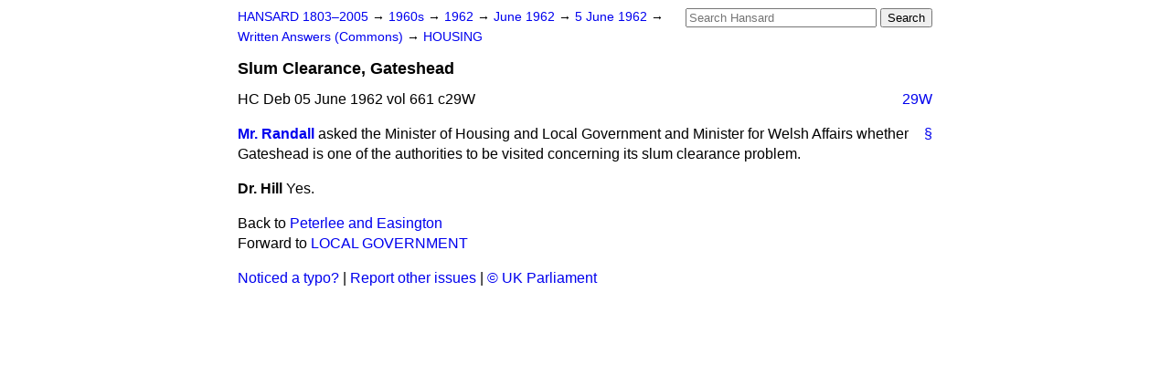

--- FILE ---
content_type: text/html
request_url: https://api.parliament.uk/historic-hansard/written-answers/1962/jun/05/slum-clearance-gateshead
body_size: 2214
content:
<!doctype html>
<html lang='en-GB'>
  <head>
    <meta charset='utf-8' />
    <title>Slum Clearance, Gateshead (Hansard, 5 June 1962)</title>
    <meta author='UK Parliament' />
    <meta content='51ff727eff55314a' name='y_key' />
    <link href='https://www.parliament.uk/site-information/copyright/' rel='copyright' />
    <meta content='Hansard, House of Commons, House of Lords, Parliament, UK, Commons Written Answers sitting' name='keywords' />
    <meta content='Slum Clearance, Gateshead (Hansard, 5 June 1962)' name='description' />
    <link href="/historic-hansard/stylesheets/screen.css" media="screen" rel="stylesheet" title="Default" type="text/css" />
    <link href="/historic-hansard/stylesheets/print.css" media="print" rel="stylesheet" type="text/css" />
  <script type="text/javascript">
  var appInsights=window.appInsights||function(a){
    function b(a){c[a]=function(){var b=arguments;c.queue.push(function(){c[a].apply(c,b)})}}var c={config:a},d=document,e=window;setTimeout(function(){var b=d.createElement("script");b.src=a.url||"https://az416426.vo.msecnd.net/scripts/a/ai.0.js",d.getElementsByTagName("script")[0].parentNode.appendChild(b)});try{c.cookie=d.cookie}catch(a){}c.queue=[];for(var f=["Event","Exception","Metric","PageView","Trace","Dependency"];f.length;)b("track"+f.pop());if(b("setAuthenticatedUserContext"),b("clearAuthenticatedUserContext"),b("startTrackEvent"),b("stopTrackEvent"),b("startTrackPage"),b("stopTrackPage"),b("flush"),!a.disableExceptionTracking){f="onerror",b("_"+f);var g=e[f];e[f]=function(a,b,d,e,h){var i=g&&g(a,b,d,e,h);return!0!==i&&c["_"+f](a,b,d,e,h),i}}return c
    }({
        instrumentationKey:"c0960a0f-30ad-4a9a-b508-14c6a4f61179",
        cookieDomain:".parliament.uk"
    });
    
  window.appInsights=appInsights,appInsights.queue&&0===appInsights.queue.length&&appInsights.trackPageView();
</script></head>
  <body id='hansard-millbanksytems-com'>
    <div id='header'>
      <div class='search-help'><a href="/historic-hansard/search">Search Help</a></div>
            <form action='https://api.parliament.uk/historic-hansard/search' id='search' method='get' rel='search'>
        <input size='24' title='Access key: S' accesskey='s' name='query' id='search-query' type='search' placeholder='Search Hansard' autosave='hansard.millbanksystems.com' results='10' value='' >
        <input type='submit' value='Search' >
      </form>

      <div id='nav'>
        <a href="/historic-hansard/" id="home" rel="home">HANSARD 1803&ndash;2005</a>
        &rarr;
                <a class='sitting-decade' href='/historic-hansard/sittings/1960s'>
          1960s
        </a>
         &rarr;
        <a class='sitting-year' href='/historic-hansard/sittings/1962'>
          1962
        </a>
         &rarr;
        <a class='sitting-month' href='/historic-hansard/sittings/1962/jun'>
          June 1962
        </a>
         &rarr;
        <a class='sitting-day' href='/historic-hansard/sittings/1962/jun/05'>
          5 June 1962
        </a>

        &rarr;
                <a href='/historic-hansard/sittings/1962/jun/05#written_answers' rel='directory up'>
          Written Answers (Commons)
        </a>
         &rarr;
        <a href="/historic-hansard/written_answers/1962/jun/05/housing">HOUSING</a>

      </div>
      <h1 class='title'>Slum Clearance, Gateshead</h1>
    </div>
    <div class='commons-written-answers-sitting' id='content'>
      
      <cite class='section'>HC Deb 05 June 1962 vol 661 c29W</cite>
      
      <a class='permalink column-permalink' id='column_29w' title='Col. 29W &mdash; HC Deb 05 June 1962 vol 661 c29W' name='column_29w' href='#column_29w' rel='bookmark'>29W</a>
      <div class='hentry member_contribution' id='S5CV0661P0-03945'>
        <a name='S5CV0661P0_19620605_CWA_3'>  </a>
        <blockquote cite='https://api.parliament.uk/historic-hansard/people/mr-harry-randall' class='contribution_text entry-content'>
          <a class='speech-permalink permalink' href='#S5CV0661P0_19620605_CWA_3' title='Link to this speech by Mr Harry Randall' rel='bookmark'>&sect;</a>
          <cite class='member author entry-title'><a href="/historic-hansard/people/mr-harry-randall" title="Mr Harry Randall">Mr. Randall</a></cite>
          <p class="first-para" id="S5CV0661P0-03945"> asked the Minister of Housing and Local Government and Minister for Welsh Affairs whether Gateshead is one of the authorities to be visited concerning its slum clearance problem.</p>
        </blockquote>
      </div>
      
      <div class='hentry member_contribution' id='S5CV0661P0-03946'>
        <a name='S5CV0661P0_19620605_CWA_4'>  </a>
        <blockquote class='contribution_text entry-content'>
          <cite class='member author entry-title unmatched-member'>Dr. Hill</cite>
          <p class="first-para" id="S5CV0661P0-03946">Yes.</p>
        </blockquote>
      </div>
      <ol class='xoxo'>
        
      </ol>
      
      <div id='section-navigation'>        <div id='previous-section'>Back to
        <a href='/historic-hansard/written_answers/1962/jun/05/peterlee-and-easington' rel='prev'>
          Peterlee and Easington
        </a>
        </div>
        <div id='next-section'>Forward to
        <a href='/historic-hansard/written_answers/1962/jun/05/local-government' rel='next'>
          LOCAL GOVERNMENT
        </a>
        </div>
</div>
    </div>
    <div id='footer'>
      <p><a href="/historic-hansard/typos">Noticed a typo?</a> | <a href='mailto:data@parliament.uk' target='_BLANK' title='Opens a new page'>Report other issues</a> | <a href='https://www.parliament.uk/site-information/copyright/' rel='copyright' id='copyright'>&copy UK Parliament</a></p>
      <script type='text/javascript'>
        var gaJsHost = (("https:" == document.location.protocol) ? "https://ssl." : "http://www.");
        document.write(unescape("%3Cscript src='" + gaJsHost + "google-analytics.com/ga.js' type='text/javascript'%3E%3C/script%3E"));
      </script>
      <script type='text/javascript'>
        var pageTracker = _gat._getTracker("UA-3110135-1");
        pageTracker._initData();
        
      </script>
    </div>
  <script>(function(){function c(){var b=a.contentDocument||a.contentWindow.document;if(b){var d=b.createElement('script');d.innerHTML="window.__CF$cv$params={r:'9c1d736709b4cf52',t:'MTc2OTA2ODEyNS4wMDAwMDA='};var a=document.createElement('script');a.nonce='';a.src='/cdn-cgi/challenge-platform/scripts/jsd/main.js';document.getElementsByTagName('head')[0].appendChild(a);";b.getElementsByTagName('head')[0].appendChild(d)}}if(document.body){var a=document.createElement('iframe');a.height=1;a.width=1;a.style.position='absolute';a.style.top=0;a.style.left=0;a.style.border='none';a.style.visibility='hidden';document.body.appendChild(a);if('loading'!==document.readyState)c();else if(window.addEventListener)document.addEventListener('DOMContentLoaded',c);else{var e=document.onreadystatechange||function(){};document.onreadystatechange=function(b){e(b);'loading'!==document.readyState&&(document.onreadystatechange=e,c())}}}})();</script></body>
</html>
